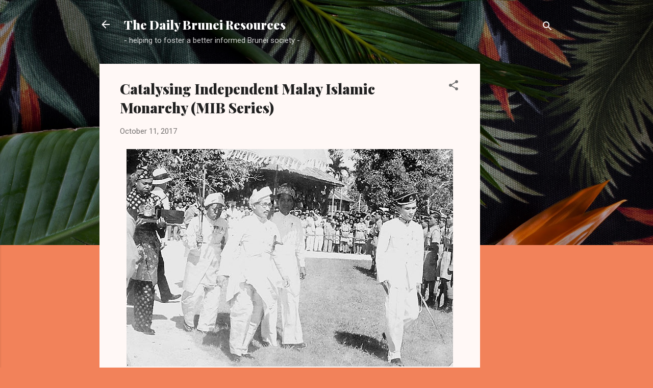

--- FILE ---
content_type: text/html; charset=utf-8
request_url: https://www.google.com/recaptcha/api2/aframe
body_size: 269
content:
<!DOCTYPE HTML><html><head><meta http-equiv="content-type" content="text/html; charset=UTF-8"></head><body><script nonce="5wrKoGJzRVfO1q7jVWzb6g">/** Anti-fraud and anti-abuse applications only. See google.com/recaptcha */ try{var clients={'sodar':'https://pagead2.googlesyndication.com/pagead/sodar?'};window.addEventListener("message",function(a){try{if(a.source===window.parent){var b=JSON.parse(a.data);var c=clients[b['id']];if(c){var d=document.createElement('img');d.src=c+b['params']+'&rc='+(localStorage.getItem("rc::a")?sessionStorage.getItem("rc::b"):"");window.document.body.appendChild(d);sessionStorage.setItem("rc::e",parseInt(sessionStorage.getItem("rc::e")||0)+1);localStorage.setItem("rc::h",'1769733566681');}}}catch(b){}});window.parent.postMessage("_grecaptcha_ready", "*");}catch(b){}</script></body></html>